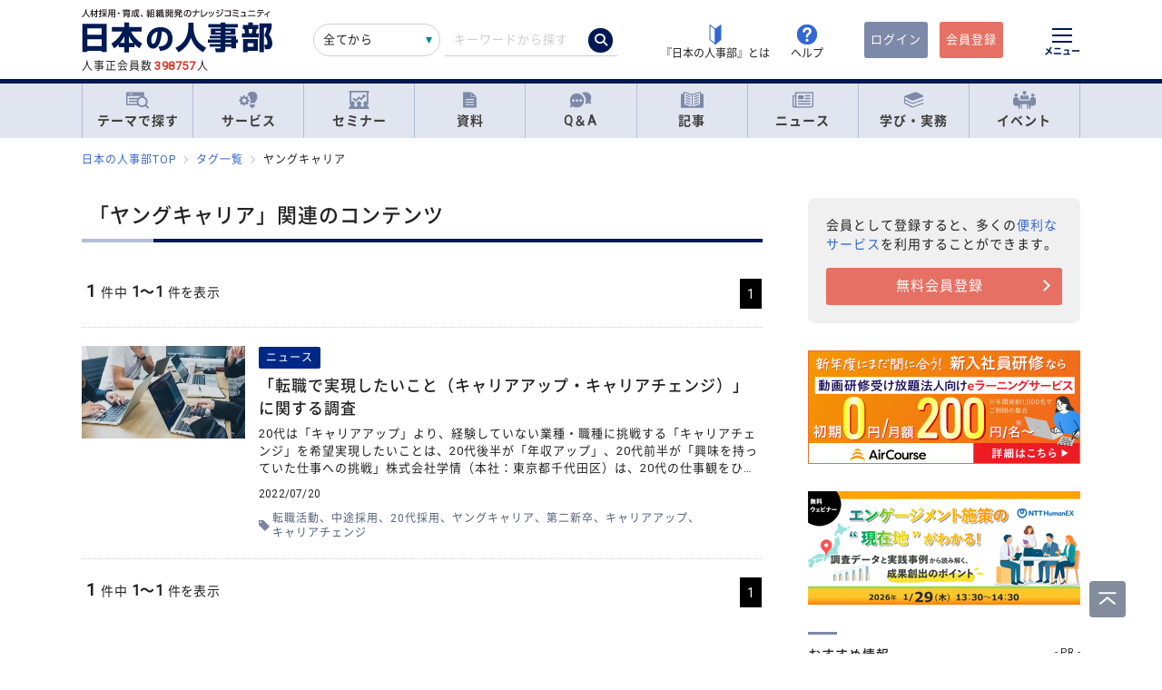

--- FILE ---
content_type: text/javascript
request_url: https://jinjibu.jp/js/nav-hamburger_v2.js
body_size: 1945
content:
// ============================
// ハンバーガーメニューの処理
// ============================
$(function () {
	// 変数定義
	const CLASS = "is--active";
	let flg = false;
	let accordionFlg = false;
	let hamburgers = document.querySelectorAll(".js-hamburger");
	let accordionTrigger = document.querySelectorAll(".js-sp-accordion-trigger");
	let scrollY;
	const BREAKPOINT = 640; // スマホとPCの境界値
	let lastIsMobile = window.innerWidth < BREAKPOINT; // 初期状態を記録

	function backgroundFix(fixed) {
		if (fixed) {
			scrollY = window.scrollY;
			document.body.style.position = "fixed";
			document.body.style.top = `-${scrollY}px`;
			document.body.style.left = "0";
			document.body.style.right = "0";
		} else {
			document.body.style.position = "";
			document.body.style.top = "";
			document.body.style.left = "";
			document.body.style.right = "";
			window.scrollTo(0, scrollY || 0);
		}
	}

	function closeMenuAll() {
		hamburgers.forEach((btn) => {
			const targetId = btn.getAttribute("aria-controls");
			const menu = document.getElementById(targetId);
			const textEl = btn.querySelector(".hamburger__text");

			btn.setAttribute("aria-expanded", "false");
			textEl.textContent = "メニュー";
			menu.classList.remove(CLASS);
			btn.closest(".js-header__wrap").classList.remove(CLASS);
		});
		flg = false;
		backgroundFix(false);
	}

	// メニュー開閉制御
	hamburgers.forEach((btn) => {
		btn.addEventListener("click", (e) => {
			const targetId = btn.getAttribute("aria-controls");
			const menu = document.getElementById(targetId);
			const expanded = btn.getAttribute("aria-expanded") === "true";
			const textEl = btn.querySelector(".hamburger__text");

			if (expanded) {
				btn.setAttribute("aria-expanded", "false");
				textEl.textContent = "メニュー";
				backgroundFix(false);
				menu.classList.remove(CLASS);
				flg = false;
				btn.closest(".js-header__wrap").classList.remove(CLASS);
			} else {
				btn.setAttribute("aria-expanded", "true");
				textEl.textContent = "閉じる";
				backgroundFix(true);
				menu.classList.add(CLASS);
				flg = true;
				btn.closest(".js-header__wrap").classList.add(CLASS);
			}
		});
	});

	// Escapeで閉じる
	window.addEventListener("keydown", (e) => {
		if (e.key === "Escape") {
			if (flg) closeMenuAll();
		}
	});

	// メニュー内アコーディオン制御
	accordionTrigger.forEach((item) => {
		item.addEventListener("click", (e) => {
			e.currentTarget.classList.toggle(CLASS);
			e.currentTarget.nextElementSibling.classList.toggle(CLASS);
			if (accordionFlg) {
				e.currentTarget.setAttribute("aria-expanded", "false");
				accordionFlg = false;
			} else {
				e.currentTarget.setAttribute("aria-expanded", "true");
				accordionFlg = true;
			}
		});
	});

	// リサイズ時にスマホ⇔PC切り替えを検知
	window.addEventListener("resize", () => {
		const isMobile = window.innerWidth < BREAKPOINT;

		// スマホ⇔PCを跨いだ時だけ閉じる
		if (isMobile !== lastIsMobile) {
			closeMenuAll();
		}

		lastIsMobile = isMobile;
	});
});

// ============================
// 検索窓のおすすめコンテンツ開閉
// ============================
$(function(){
	//要素にフォーカスが当たった時
	$('#topkwd').on("focus", function() {
		$('.c-box--fwpop--top').css("display","block");
	});
	$(document).on('click',function(e) {
		if(!$(e.target).closest("form").length) {
			$('.c-box--fwpop--top').css("display","none");
		}
	});
	$(".c-closebtn").on("click",function(){
		$('.c-box--fwpop--top').css("display","none");
	})

	// bodyにis--downが付いたら閉じる処理
	const target = $('body');
	new MutationObserver(function(mutations){
		mutations.forEach(function(m){
			if($(m.target).hasClass('is--down')){
				$('.c-box--fwpop--top').css("display","none");
			}
		});
	}).observe(target[0], { attributes:true, attributeFilter:['class'] });
});

// ============================
// ヘッダーメニュー追従の処理
// ============================
$(function () {
	let header = $("#js-header");
	let body = $("body");
	let lastScroll = 0;
	let threshold = 100;
	let stickyClass = "is--sticky";
	let activeClass = "is--active";
	let downClass = "is--down";
	let headerHeight = header.outerHeight();

	$(window).on("resize", function() {
		headerHeight = header.outerHeight();
	});

	$(window).on("scroll", function() {
		var currentScroll = $(this).scrollTop();
		if (Math.abs(currentScroll - lastScroll) < threshold) return;

		if (currentScroll > lastScroll) {

			if (currentScroll > headerHeight && !body.hasClass(stickyClass)) {
				body.addClass(stickyClass);
				setTimeout(function() {
					body.addClass(activeClass);
					body.addClass(downClass);
				}, 200);
			} else if (body.hasClass(stickyClass)) {
				body.addClass(downClass);
			}
		}
		else {
			if (body.hasClass(stickyClass)) {
				body.removeClass(downClass);
			}

			if (currentScroll <= headerHeight) {
				body.removeClass(activeClass);
				body.removeClass(stickyClass);
			}
		}

		lastScroll = currentScroll;
	});
});

// ============================
// グロナビマウスオーバーの処理
// ============================
const PC_BREAKPOINT = 640;
const HOVER_DELAY = 200;

let hoverTimer = null;

function isPC() {
	return $(window).width() > PC_BREAKPOINT;
}

function resetActive() {
	$('.l-gnavi__list__child').removeClass('is--active');
	$('#js-globalnav__bg').removeClass('is--active');
}

function init() {
	$(document).off('mouseenter mouseleave', '.l-gnavi__list');
	clearTimeout(hoverTimer);
	hoverTimer = null;
	resetActive();

	if (!isPC()) return;

	$(document).on('mouseenter', '.l-gnavi__list', function () {
		const $this = $(this);

		clearTimeout(hoverTimer);

		hoverTimer = setTimeout(() => {
			resetActive();

			$this.find('.l-gnavi__list__child').addClass('is--active');
			$('#js-globalnav__bg').addClass('is--active');
		}, HOVER_DELAY);
	});

	$(document).on('mouseleave', '.l-gnavi__list', function () {
		clearTimeout(hoverTimer);
		hoverTimer = null;

		$(this).find('.l-gnavi__list__child').removeClass('is--active');

		if ($('.l-gnavi__list__child.is--active').length === 0) {
			$('#js-globalnav__bg').removeClass('is--active');
		}
	});
}

// 初期実行
init();

// リサイズ時に再判定
$(window).on('resize', init);



--- FILE ---
content_type: application/x-javascript; charset=utf-8
request_url: https://cookie.sync.usonar.jp/v1/cs?url=https%3A%2F%2Fjinjibu.jp%2Ftag%2F%3Ftag%3D%25E3%2583%25A4%25E3%2583%25B3%25E3%2582%25B0%25E3%2582%25AD%25E3%2583%25A3%25E3%2583%25AA%25E3%2582%25A2&ref=&cb_name=usonarCallback&uuid=ad2d8cf9-3cd7-419f-ab05-cadb5818d7e6&client_id=TTkDgyze2bIIfEXW&v=1.0.0&cookies=%7B%22_gcl_au%22%3A%221.1.691338792.1769521373%22%2C%22_ga%22%3A%22GA1.1.1506753258.1769521374%22%2C%22_fbp%22%3A%22fb.1.1769521374534.630392544126518397%22%7D&cb=1769521374695
body_size: 120
content:
usonarCallback({"uuid":"ad2d8cf9-3cd7-419f-ab05-cadb5818d7e6"})


--- FILE ---
content_type: image/svg+xml
request_url: https://jinjibu.jp/images/viimg/icon-circle-arrow-fill.svg
body_size: 323
content:
<?xml version="1.0" encoding="UTF-8"?>
<svg id="_レイヤー_1" data-name="レイヤー_1" xmlns="http://www.w3.org/2000/svg" version="1.1" viewBox="0 0 100 100">
  <!-- Generator: Adobe Illustrator 29.1.0, SVG Export Plug-In . SVG Version: 2.1.0 Build 142)  -->
  <defs>
    <style>
      .st0 {
        fill: #fff;
      }

      .st1 {
        fill: #7e89a9;
      }
    </style>
  </defs>
  <path class="st1" d="M50,0C22.4,0,0,22.4,0,50s22.4,50,50,50,50-22.4,50-50S77.6,0,50,0Z"/>
  <path class="st0" d="M21.7,44.5h40.3c-3.2-2.5-6-5.5-8.3-8.9l7.7-4.2c5.4,6.7,11.8,12.5,18.9,17.3-7.1,4.8-13.5,10.7-18.9,17.4l-7.8-4.2c2.3-3.3,5.1-6.3,8.3-8.8H21.7v-8.6Z"/>
</svg>